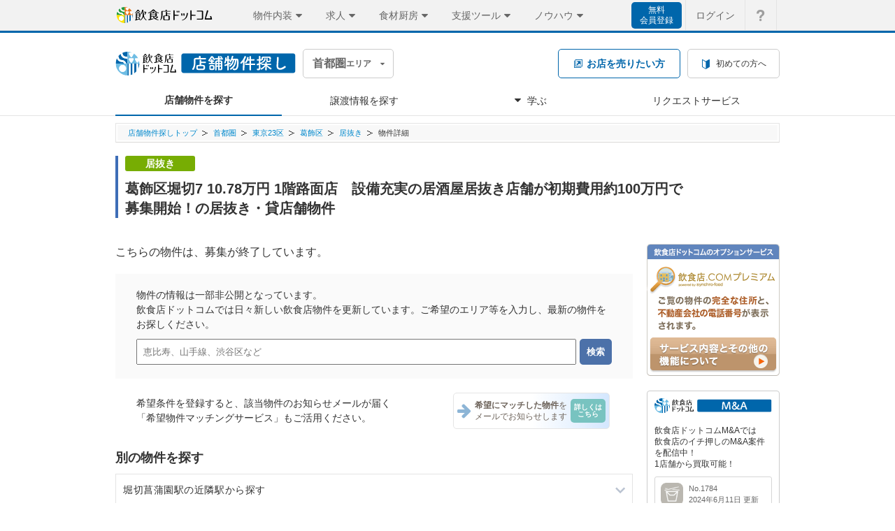

--- FILE ---
content_type: text/html; charset=utf-8
request_url: https://www.inshokuten.com/bukken/bukkens/290355
body_size: 55907
content:







<!DOCTYPE html>
<html lang="ja" >
<head>
    <script type="text/javascript">
  var dataLayer = dataLayer || [];
    dataLayer.push({
      'PageType': 'Productpage',
      'Email': '',
      'ProductID': [ "290355" ]
  });
</script>

  <script type="text/javascript">
  var dataLayer = dataLayer || [];
  dataLayer.push({
    'page_status': "0"
  });
</script>


  <meta charset="UTF-8" />
  
  <title>
      葛飾区堀切7（東京23区） 10.78万円 1階路面店　設備充実の居酒屋居抜き店舗が初期費用約100万円で募集開始！の居抜き・貸店舗物件 飲食店ドットコム
  </title>
  <meta name="description" content="堀切菖蒲園（19.48坪）の貸し店舗物件（東京23区）の詳細です。1階路面店　設備充実の居酒屋居抜き店舗が初期費用約100万円で募集開始！" />
  <meta name="keywords" content="堀切菖蒲園,貸し店舗,物件,不動産,東京23区,空き店舗,貸し店舗,貸店舗,飲食店,開業,物件" />
  <meta name="copyright" content="&copy;Synchro Food Co., Ltd." />
  <meta name="robots" content="index,follow">
      <meta name="js-stationKeyId" content="931" />
  <link rel="canonical" href="https://www.inshokuten.com/bukken/bukkens/290355" />


  <link rel="shortcut icon" type="image/x-icon" href="/assets/favicon-def337b3996b0a8d3cc3a90a23a85eafe87a91e68ac09ee5a36d3160703ad041.ico" />
  <link rel="stylesheet" type="text/css" href="/stylesheets/common.css?20251028" media="all" />
  <link rel="stylesheet" href="/webfonts/common/icomoon.css" type="text/css">
  <link rel="stylesheet" media="all" href="/assets/basic/application-64b7c1d03b47ab1684f4aa7dd4cc6746e6df19606703d0ee71afd14bdc0ed188.css" data-turbolinks-track="reload" />
  <link rel="stylesheet" media="all" href="/assets/synchro-css/pc/application-e5be127ea6fc37372315470993b378c263db116160d617c1d41556c15d196eab.css" data-turbolinks-track="reload" />
    <link rel="stylesheet" type="text/css" href="/stylesheet/bukken/common.css?20221201" media="all" />
  <link rel="stylesheet" type="text/css" href="/stylesheet/bukken.css?20170713" media="all" />
  <link rel="stylesheet" type="text/css" href="/stylesheets/bukken/layout.css" media="all" />
  <link rel="stylesheet" type="text/css" href="/stylesheet/bukken-list.css?20170713" media="all" />
  <link rel="stylesheet" type="text/css" href="/stylesheet/bukken-matching.css?20170713" media="all" />
  <link rel="stylesheet" href="/webfonts/common/icomoon.css?20221201" type="text/css" />
  <link rel="stylesheet" type="text/css" href="/webfonts/bukken/common/icomoon.css?20170713" media="all" />
  <link rel="stylesheet" media="all" href="/assets/bukken/application-b8d4916eec87196485ee75f6f78d38de96b92926cca9f8e2bd5677f2530c314b.css" data-turbolinks-track="reload" />
    <link rel="stylesheet" type="text/css" href="/stylesheets/synchro-css/pc/utility.css" />
  <link rel="stylesheet" media="all" href="/assets/bukken/bukkens/closed/pc/application-087d79b8d79c8cad0a6c7f3fcafac8ab50d9efb32a226899703559c43b83f35b.css" data-turbolinks-track="reload" />

  <style>
    div#popup {
      width: 100%;
    }
  </style>

  <script type="text/javascript" src="/js/jquery-1.9.1.js"></script>
  <script type="text/javascript" src="/js/synchro_utils.js?20220915"></script>
  
  
    <script src="/assets/basic/no-turbolinks/application-a202a9157e1e2e08cd32b204df49ed789023f499ccf052ea4a5f7d4440b01704.js" data-turbolinks-track="reload"></script>
    <script type="text/javascript" src="/js/bukken/layout.js?20221201"></script>
  <script type="text/javascript" src="/js/bukken-matching.js?20170713"></script>
  <script type="text/javascript" src="/js/bukken-media-list.js?20170713"></script>
    <script type="text/javascript" src="/js/knockout/knockout-3.0.0.js" charset="utf-8"></script>
  <script src="/assets/bukken/bukkens/closed/pc/application-9d53ab0c16e1ef3f121414d15250fa023b4d6e2888a55f2fa9a9437f98c0ccdb.js"></script>


  
  <meta name="csrf-param" content="authenticity_token" />
<meta name="csrf-token" content="PRcsO8fwggJO1a6xp4a8UBYrXa0CyC3MSd7dgDZ5IMLRttgDwqOp3TRo0OwtqnwiMryDtHWlL4bBL3Txh5eW8Q" />
    <script type="text/javascript">
  var dataLayer = dataLayer || [];
  dataLayer.push({'customer.key_id': '0'});
  </script>
  <!-- Google Tag Manager -->
  <script>(function(w,d,s,l,i){w[l]=w[l]||[];w[l].push({'gtm.start':
  new Date().getTime(),event:'gtm.js'});var f=d.getElementsByTagName(s)[0],
  j=d.createElement(s),dl=l!='dataLayer'?'&l='+l:'';j.async=true;j.src=
  'https://www.googletagmanager.com/gtm.js?id='+i+dl;f.parentNode.insertBefore(j,f);
  })(window,document,'script','dataLayer','GTM-TXVTZB3');</script>
  <!-- End Google Tag Manager -->


  <!-- Start VWO Async SmartCode -->
<link rel="preconnect" href="https://dev.visualwebsiteoptimizer.com" />
<script type='text/javascript' id='vwoCode'>
window._vwo_code=window._vwo_code || (function() {
var account_id=740465,
version = 1.5,
settings_tolerance=2000,
library_tolerance=2500,
use_existing_jquery=false,
is_spa=1,
hide_element='body',
hide_element_style = 'opacity:0 !important;filter:alpha(opacity=0) !important;background:none !important',
/* DO NOT EDIT BELOW THIS LINE */
f=false,w=window,d=document,vwoCodeEl=d.querySelector('#vwoCode'),code={use_existing_jquery:function(){return use_existing_jquery},library_tolerance:function(){return library_tolerance},hide_element_style:function(){return'{'+hide_element_style+'}'},finish:function(){if(!f){f=true;var e=d.getElementById('_vis_opt_path_hides');if(e)e.parentNode.removeChild(e)}},finished:function(){return f},load:function(e){var t=d.createElement('script');t.fetchPriority='high';t.src=e;t.type='text/javascript';t.onerror=function(){_vwo_code.finish()};d.getElementsByTagName('head')[0].appendChild(t)},getVersion:function(){return version},getMatchedCookies:function(e){var t=[];if(document.cookie){t=document.cookie.match(e)||[]}return t},getCombinationCookie:function(){var e=code.getMatchedCookies(/(?:^|;)\s?(_vis_opt_exp_\d+_combi=[^;$]*)/gi);e=e.map(function(e){try{var t=decodeURIComponent(e);if(!/_vis_opt_exp_\d+_combi=(?:\d+,?)+\s*$/.test(t)){return''}return t}catch(e){return''}});var i=[];e.forEach(function(e){var t=e.match(/([\d,]+)/g);t&&i.push(t.join('-'))});return i.join('|')},init:function(){if(d.URL.indexOf('__vwo_disable__')>-1)return;w.settings_timer=setTimeout(function(){_vwo_code.finish()},settings_tolerance);var e=d.currentScript,t=d.createElement('style'),i=e&&!e.async?hide_element?hide_element+'{'+hide_element_style+'}':'':code.lA=1,n=d.getElementsByTagName('head')[0];t.setAttribute('id','_vis_opt_path_hides');vwoCodeEl&&t.setAttribute('nonce',vwoCodeEl.nonce);t.setAttribute('type','text/css');if(t.styleSheet)t.styleSheet.cssText=i;else t.appendChild(d.createTextNode(i));n.appendChild(t);var o=this.getCombinationCookie();this.load('https://dev.visualwebsiteoptimizer.com/j.php?a='+account_id+'&u='+encodeURIComponent(d.URL)+'&f='+ +is_spa+'&vn='+version+(o?'&c='+o:''));return settings_timer}};w._vwo_settings_timer = code.init();return code;}());
</script>
<!-- End VWO Async SmartCode -->

</head>
<body data-turbolinks="false" class="bukken-bukkens-show">
    <!-- Google Tag Manager (noscript) -->
  <noscript><iframe src="https://www.googletagmanager.com/ns.html?id=GTM-TXVTZB3"
  height="0" width="0" style="display:none;visibility:hidden"></iframe></noscript>
  <!-- End Google Tag Manager (noscript) -->

  
  <div id="matching-overlay" class="reset"></div>
  
<div class="globalHeaderOverlay js-globalHeaderOverlay"></div>
<header id="global-header-menu" class="js-globalHeaderMenu">
  <div class="globalHeaderMenu">
    <div class="globalHeaderMenu__inner">
      <div class="globalHeaderMenu__serviceArea">
        <a href="/home/?ref=gh" class="globalHeaderMenu__logoLink"><img src="/image/common/inshokuten-logo.svg" alt="飲食店ドットコム" width="140" height="23" /></a>
        <nav class="globalHeaderServiceNav">
          <ul>
            <li class="globalHeaderServiceNav__box globalHeaderServiceNav__box--bukken js-serviceNav">
              <div class="globalHeaderServiceNav__header js-serviceNavHeader">
                <div class="globalHeaderServiceNav__title">物件内装</div>
                <i class="globalHeaderServiceNav__icon globalHeaderServiceNav__icon--open icon-common-triangle-down"></i>
              </div>
              <div class="globalHeaderServiceNav__detail js-serviceNavDetail">
                <ul class="globalHeaderServiceNav__list globalHeaderServiceNav__list--bukken">
                  <li>
                    <p>店舗・物件・内装</p>
                  </li>
                  <li>
                    <a href="/?ref=gh">
                      <span>店舗物件探し</span>
                      <i class="icon-common-icon-caret-right"></i>
                    </a>
                  </li>
                  <li>
                    <a href="https://www.inuki-info.com?ref=gh">
                      <span>居抜き売却</span>
                      <i class="icon-common-icon-caret-right"></i>
                    </a>
                  </li>
                  <li>
                    <a href="/ma/?ref=gh">
                      <span>飲食店のM&A</span>
                      <i class="icon-common-icon-caret-right"></i>
                    </a>
                  </li>
                  <li>
                    <a href="/design/?ref=gh">
                      <span>内装デザイン会社探し</span>
                      <i class="icon-common-icon-caret-right"></i>
                    </a>
                  </li>
                  <li>
                    <a href="/kitchencar/?ref=gh">
                      <span>キッチンカー出店</span>
                      <i class="icon-common-icon-caret-right"></i>
                    </a>
                  </li>
                </ul>
              </div>
            </li>
            <li class="globalHeaderServiceNav__box globalHeaderServiceNav__box--recruit js-serviceNav">
              <div class="globalHeaderServiceNav__header js-serviceNavHeader">
                <div class="globalHeaderServiceNav__title">求人</div>
                <i class="globalHeaderServiceNav__icon globalHeaderServiceNav__icon--open icon-common-triangle-down"></i>
              </div>
              <div class="globalHeaderServiceNav__detail js-serviceNavDetail">
                <ul class="globalHeaderServiceNav__list globalHeaderServiceNav__list--recruit">
                  <li>
                    <p>人材・求人</p>
                  </li>
                  <li>
                    <a href="/recruit/?ref=gh">
                      <span>求人掲載</span>
                      <i class="icon-common-icon-caret-right"></i>
                    </a>
                  </li>
                  <li>
                    <a href="https://gourmet-baito-chan.com/lp/?ref=gh">
                      <span>SNSアルバイト掲載</span>
                      <i class="icon-common-icon-caret-right"></i>
                    </a>
                  </li>
                </ul>
              </div>
            </li>
            <li class="globalHeaderServiceNav__box globalHeaderServiceNav__box--kitchen js-serviceNav">
              <div class="globalHeaderServiceNav__header js-serviceNavHeader">
                <div class="globalHeaderServiceNav__title">食材厨房</div>
                <i class="globalHeaderServiceNav__icon globalHeaderServiceNav__icon--open icon-common-triangle-down"></i>
              </div>
              <div class="globalHeaderServiceNav__detail js-serviceNavDetail">
                <ul class="globalHeaderServiceNav__list globalHeaderServiceNav__list--kitchen">
                  <li>
                    <p>食材・厨房</p>
                  </li>
                  <li>
                    <a href="/supplier/?ref=gh">
                      <span>仕入れ先探し</span>
                      <i class="icon-common-icon-caret-right"></i>
                    </a>
                  </li>
                  <li>
                    <a href="/kitchen/?ref=gh">
                      <span>厨房備品EC</span>
                      <i class="icon-common-icon-caret-right"></i>
                    </a>
                  </li>
                  <li>
                    <a href="/placeorders/?ref=gh">
                      <span>食材発注アプリ PlaceOrders</span>
                      <i class="icon-common-icon-caret-right"></i>
                    </a>
                  </li>
                </ul>
              </div>
            </li>
            <li class="globalHeaderServiceNav__box globalHeaderServiceNav__box--useful js-serviceNav">
              <div class="globalHeaderServiceNav__header js-serviceNavHeader">
                <div class="globalHeaderServiceNav__title">支援ツール</div>
                <i class="globalHeaderServiceNav__icon globalHeaderServiceNav__icon--open icon-common-triangle-down"></i>
              </div>
              <div class="globalHeaderServiceNav__detail js-serviceNavDetail">
                <ul class="globalHeaderServiceNav__list globalHeaderServiceNav__list--useful">
                  <li>
                    <p>業務支援・運営ツール</p>
                  </li>
                  <li>
                    <a href="/hikaku/fc/?ref=gh">
                      <span>飲食FC比較</span>
                      <i class="icon-common-icon-caret-right"></i>
                    </a>
                  </li>
                  <li>
                    <a href="/posregi/?ref=gh">
                      <span>POSレジ比較</span>
                      <i class="icon-common-icon-caret-right"></i>
                    </a>
                  </li>
                  <li>
                    <a href="/useful_service/?ref=gh">
                      <span>お役立ちサービス集</span>
                      <i class="icon-common-icon-caret-right"></i>
                    </a>
                  </li>
                  <li>
                    <a href="/food-accounting/lp/?ref=gh">
                      <span>税理士探し</span>
                      <i class="icon-common-icon-caret-right"></i>
                    </a>
                  </li>
                  <li>
                    <a href="/hoken/omamori?ref=gh">
                      <span>保険サービス</span>
                      <i class="icon-common-icon-caret-right"></i>
</a>                  </li>
                </ul>
              </div>
            </li>
            <li class="globalHeaderServiceNav__box globalHeaderServiceNav__box--journal js-serviceNav">
              <div class="globalHeaderServiceNav__header js-serviceNavHeader">
                <div class="globalHeaderServiceNav__title">ノウハウ</div>
                <i class="globalHeaderServiceNav__icon globalHeaderServiceNav__icon--open icon-common-triangle-down"></i>
              </div>
              <div class="globalHeaderServiceNav__detail js-serviceNavDetail">
                <ul class="globalHeaderServiceNav__list globalHeaderServiceNav__list--journal">
                  <li>
                    <p>ノウハウ・情報提供</p>
                  </li>
                  <li>
                    <a href="/foodist/?ref=gh">
                      <span>ジャーナル（webマガジン）</span>
                      <i class="icon-common-icon-caret-right"></i>
                    </a>
                  </li>
                  <li>
                    <a href="/research/?ref=gh">
                      <span>飲食店リサーチ</span>
                      <i class="icon-common-icon-caret-right"></i>
                    </a>
                  </li>
                  <li>
                    <a href="/checksheet/?ref=gh">
                      <span>出店開業チェックシート</span>
                      <i class="icon-common-icon-caret-right"></i>
                    </a>
                  </li>
                  <li>
                    <a href="/event/?ref=gh">
                      <span>飲食店向けイベントナビ</span>
                      <i class="icon-common-icon-caret-right"></i>
                    </a>
                  </li>
                </ul>
              </div>
            </li>
          </ul>
        </nav>
      </div>
      <div class="globalHeaderMenu__utilityArea">
        <nav class="globalHeaderUtilityNav">
          <ul class="globalHeaderUtilityNav__list globalHeaderUtilityNav__list--notLoggedIn">
              <li>
                <a class="globalHeaderSignupLink " href="/signup/free?from=bukken&ref=gh&assistLinkCode=1">無料<br />会員登録</a>
              </li>
              <li>
                <a class="globalHeaderUtilityNav__link globalHeaderUtilityNav__link--notLoggedIn globalHeaderUtilityNav__link--account" href="/login/?requestUri=/">ログイン</a>
              </li>
            <li>
              <a class="globalHeaderUtilityNav__link globalHeaderUtilityNav__link--loggedIn globalHeaderUtilityNav__link--faq" href="/faq/">
                <i class="icon-common-gbh_q globalHeaderUtilityNav__icon globalHeaderUtilityNav__icon--faq"></i>
                <p class="globalHeaderUtilityNav__textHide">よくあるご質問</p>
              </a>
            </li>
          </ul>
        </nav>
      </div>
    </div>
  </div>
</header>

    <div id="service-header" class="serviceHeader">
    <div id="service-header-inner" class="serviceHeader__inner">
      <div class="serviceHeader__upper">
        <div class="serviceHeader__logoArea">
          <div class="serviceHeader__logo serviceHeader__logo--bukken">
            <a href="/"><img src="/image/bukken/common/logo_bukken.svg" width="258" height="34" alt="飲食店ドットコム 店舗物件探し" /></a>
          </div>
          <div class="serviceHeaderDistrict">
            <div class="serviceHeaderDistrict__box" id="js-districtClick">
              <div class="serviceHeaderDistrict__text">
                <span class="serviceHeaderDistrict__main">首都圏</span><span class="serviceHeaderDistrict__sub">エリア</span>
              </div>
              <i class="icon-common-triangle-down"></i>
            </div>
            <ul id="js-districtList">
                <li>
                  <a href="/bukken/kansai/">
                    <span class="serviceHeaderDistrict__main">関西</span><span class="serviceHeaderDistrict__sub">エリア</span>
</a>                </li>
                <li>
                  <a href="/bukken/tokai/">
                    <span class="serviceHeaderDistrict__main">東海</span><span class="serviceHeaderDistrict__sub">エリア</span>
</a>                </li>
                <li>
                  <a href="/bukken/kyushu/">
                    <span class="serviceHeaderDistrict__main">九州</span><span class="serviceHeaderDistrict__sub">エリア</span>
</a>                </li>
            </ul>
          </div>
        </div>
        <div class="serviceHeader__buttonArea">
          <div class="serviceHeader__inuki">
            <a href="https://www.inuki-info.com/lp3/?ref=bukken_sh" target="_blank">
              <i class="icon-common-new-tab2 serviceHeader__inukiIcon"></i>
              <span class="serviceHeader__inukiName">お店を売りたい方</span>
            </a>
          </div>
          <div class="serviceHeader__utility serviceHeader__utility--notLoggedIn">
            <ul>
                <li>
                  <a href="/bukken/first/" class="serviceHeader__utilityLink serviceHeader__utilityLink--first">
                    <i class="icon-common-icon_beginner serviceHeader__utilityIcon"></i>
                    <span>初めての方へ</span>
                  </a>
                </li>
            </ul>
          </div>
        </div>
      </div>
      <div class="serviceHeader__bottom">
        <nav class="serviceHeaderNavi">
          <ul id="service-navi" class="serviceHeaderNavi__list">
            <li class="serviceHeaderNavi__item serviceHeaderNavi__item--bukken">
              <a href="/bukken/kanto/bukkens/list/?mode=latest" class="serviceHeaderNavi__link">
                <span class="serviceHeaderNavi__name">店舗物件を探す</span>
              </a>
            </li>
              <li class="serviceHeaderNavi__item serviceHeaderNavi__item--transfer">
                <a href="/bukken/kanto/transfer/list/" class="serviceHeaderNavi__link">
                  <span class="serviceHeaderNavi__name">譲渡情報を探す</span>
                </a>
              </li>
            <li class="serviceHeaderNavi__item serviceHeaderNavi__item--study">
              <a href="javascript:void(0);" id="js-bukkenMediaListLink" class="serviceHeaderNavi__link">
                <i class="icon-common-triangle-down serviceHeaderNavi__icon"></i>
                <span class="serviceHeaderNavi__name">学ぶ</span>
              </a>
              <div id="js-bukken-media-accordion" class="serviceHeaderNaviAccordion">
                <ul>
                  <li class="serviceHeaderNaviAccordion__list serviceHeaderNaviAccordion__list--main">
                    <a href="/bukken/media">
                      <span>物件タイムズ</span>
                      <i class="icon-common-icon-caret-right"></i>
</a>                  </li>
                  <li class="serviceHeaderNaviAccordion__list serviceHeaderNaviAccordion__list--sub">
                    <a href="/bukken/media/category/data/">
                      <span>調査・ランキングデータ</span>
                      <i class="icon-common-icon-caret-right"></i>
</a>                  </li>
                  <li class="serviceHeaderNaviAccordion__list serviceHeaderNaviAccordion__list--sub">
                    <a href="/bukken/media/category/location/">
                      <span>街・地域の立地動向</span>
                      <i class="icon-common-icon-caret-right"></i>
</a>                  </li>
                  <li class="serviceHeaderNaviAccordion__list serviceHeaderNaviAccordion__list--sub">
                    <a href="/bukken/media/category/example/">
                      <span>開業者の声</span>
                      <i class="icon-common-icon-caret-right"></i>
</a>                  </li>
                  <li class="serviceHeaderNaviAccordion__list serviceHeaderNaviAccordion__list--sub">
                    <a href="/bukken/media/category/tips/">
                      <span>物件探しのコツ</span>
                      <i class="icon-common-icon-caret-right"></i>
</a>                  </li>
                  <li class="serviceHeaderNaviAccordion__list serviceHeaderNaviAccordion__list--main">
                    <a href="/bukken/contents/">
                      <span>物件お役立ちコラム集</span>
                      <i class="icon-common-icon-caret-right"></i>
                    </a>
                  </li>
                  <li class="serviceHeaderNaviAccordion__list serviceHeaderNaviAccordion__list--main">
                    <a href="/bukken/location/">
                      <span>立地データ</span>
                      <i class="icon-common-icon-caret-right"></i>
                    </a>
                  </li>
                    <li class="serviceHeaderNaviAccordion__list serviceHeaderNaviAccordion__list--main">
                      <a href="/bukken/kanto/market/">
                        <span>相場情報（賃料・面積・譲渡）</span>
                        <i class="icon-common-icon-caret-right"></i>
</a>                    </li>
                  <li class="serviceHeaderNaviAccordion__list serviceHeaderNaviAccordion__list--main">
                    <a href="/bukken/inuki/">
                      <span>居抜き・譲渡情報について</span>
                      <i class="icon-common-icon-caret-right"></i>
                    </a>
                  </li>
                </ul>
              </div>
            </li>
            <li class="serviceHeaderNavi__item serviceHeaderNavi__item--order">
              <a href="/bukken/order/" class="serviceHeaderNavi__link">
                <span class="serviceHeaderNavi__name">リクエストサービス</span>
              </a>
            </li>
          </ul>
        </nav>
      </div>
    </div>
  </div>
  <div id="main-content">
    <div id="main-content-inner">
        <div id="topic-path">
          <ol id="topic-path-inner">
              <li><a href="/">店舗物件探しトップ</a></li>
  <li><a href="/bukken/kanto/bukkens/list/">首都圏</a></li>
  <li><a href="/bukken/kanto/bukkens/list/local-23ward/">東京23区</a></li>
  <li><a href="/bukken/kanto/bukkens/list/local-23ward/region-1/">葛飾区</a></li>
    <li><a href="/bukken/kanto/bukkens/list/local-23ward/region-1/inuki/">居抜き</a></li>
  <li>物件詳細</li>

          </ol>
        </div>
        <div class="closePage">
    <div id="bukkenTitle" class="bukkenTitleArea">
  <div class="bukkenTitleArea__iconArea">
    
      <p class="bukkenIcon bukkenIcon--inuki">居抜き</p>
  </div>
  <h1 class="bukkenTitleArea__textArea">
      葛飾区堀切7 10.78万円 1階路面店　設備充実の居酒屋居抜き店舗が初期費用約100万円で募集開始！の居抜き・貸店舗物件
  </h1>
</div>

    <div id="bukkenDetail">
      <div class="bukkenData">
        <p class="closePage__description">こちらの物件は、募集が終了しています。</p>
        <div class="searchForm">
          <div class="searchForm__inner">
            <div class="searchForm__description">
              物件の情報は一部非公開となっています。<br />
              飲食店ドットコムでは日々新しい飲食店物件を更新しています。ご希望のエリア等を入力し、最新の物件をお探しください。
            </div>
            <div class="searchForm__formArea">
              <form class="searchForm__form" action="/bukken/kanto/bukkens/list/" accept-charset="UTF-8" method="get">
  <input class="searchForm__formText" placeholder="恵比寿、山手線、渋谷区など" type="text" name="form[search_freeword]" id="form_search_freeword" />
  <input type="submit" name="commit" value="検索" class="searchForm__formButton" data-disable-with="検索" />
</form>
            </div>
          </div>
        </div>
        <div class="bukkenMatching">
          <div class="bukkenMatching__inner">
            <div class="bukkenMatching__description">
              希望条件を登録すると、該当物件のお知らせメールが届く<br />
              「希望物件マッチングサービス」もご活用ください。
            </div>
            <div class="bukkenMatching__image">
              <a href="/bukken/matching/guide/" class="matchingLink">
                <i class="icon-common-bold-arrow matchingLink__icon"></i><span class="matchingLink__text"><span class="matchingLink__text--bold">希望にマッチした物件</span>を<br />メールでお知らせします</span><span class="matchingLink__button">詳しくは<br />こちら</span>
              </a>
            </div>
          </div>
        </div>
        <div class="findOtherBukkenArea js-findOtherBukkenArea u-mt-30 u-mb-30">
          <div class="findOtherBukkenArea__title">別の物件を探す</div>
          <ul class="findOtherBukkenArea__itemList">
            <div id="js-near-station-list"></div>
          </ul>
        </div>
        <h2>物件詳細情報</h2>
        <div class="dataBody closeBukken">
          <div class="detailTable">
            <table cellspacing="0">
              <tr>
                <th>最寄り駅</th>
                <td colspan="3">
                  <p>
                    京成本線　堀切菖蒲園　徒歩11分
                      （乗降者数：22,589人/日）
                  </p>
                </td>
              </tr>
              <tr>
                <th>面積m<sup>2</sup>・坪</th>
                <td>64.4m<sup>2</sup> / 19.48坪</td>
                <th>情報登録日<br />情報更新日</th>
                <td>
                  2023/03/03
                  <br />
                  2023/04/03
                </td>
              </tr>
              <tr>
                <th>造作譲渡料 / 前テナント</th>
                <td colspan="3">
                  0万円
                   /
                  居酒屋
                </td>
              </tr>
              <tr>
                <th>飲食店出店の可否</th>
                <td colspan="3">
                  飲食店出店可
                </td>
              </tr>
              <tr>
                <th class="detailComment">備考</th>
                <td class="detailComment" colspan="3">
                  業種制限：近隣テナントと被る業態不可(ラーメン、海鮮丼、立ち食いうどんそば)<br />時間制限：無し<br />除外物品：レジ<br />貸与物品：ビールサーバー
                </td>
              </tr>
            </table>
          </div>
        </div>
          <div class="bukkenOptionalData">
            <div class="bukkenMarketData">
  <p class="bukkenMarketData__title">堀切菖蒲園駅周辺の飲食店の運営費の相場</p>
  <ul class="bukkenMarketData__list">
    <li>
      <p class="bukkenMarketData__category">賃料相場<a class="bukkenMarketData__categoryLink" href="/bukken/kanto/market/rent/result/?q%5Bline_id%5D=35&amp;q%5Bstation_id%5D=931">⇒堀切菖蒲園駅の物件相場を見る</a></p>
      <table class="bukkenMarketData__dataTable">
        <tr>
          <td width="180">平均坪単価：18,528円</td>
          <td width="180">最高坪単価：38,380円</td>
          <td width="180">最低坪単価：9,508円</td>
        </tr>
      </table>
    </li>
  </ul>
  <div class="bukkenDataBottom__aboutCustomersData">
    <p>運営費の相場データについて</p>
    <ul>
      <li>こちらの情報は日々更新されており、最新の情報がご覧いただけます。</li>
      <li>サンプル件数の増減により表現に偏りが出ることもございますので予めご了承下さい。</li>
      <li>※賃料相場は、飲食店ドットコムに直近1年間で掲載された物件を集計したものになります。</li>
      <li>※給与相場は、求人飲食店ドットコムに直近1年間に掲載された求人情報の給与下限額より集計したものになります。</li>
    </ul>
  </div>
</div>

          </div>
          <div class="u-mt-20 u-mb-35">
            <div class="signupBanner">
  <div class="signupBanner__header">
    <p class="signupBanner__title">飲食店が得意な物件探しサイト</p>
    <p class="signupBanner__subTitle">飲食店ドットコム会員（無料）になると、<span class="signupBanner__subTitleRed">より詳細な物件情報</span>がご覧いただけます！</p>
  </div>
  <div class="signupBanner__body">
    <ul class="signupBanner__appealList">
      <li class="signupBanner__appealItem">
        <div class="signupBanner__appealIcon">
          <div>
            <div class="signupBanner__starIcons">
              <i class="icon-home-iconfont-favorite u-fs-18"></i>
            </div>
            <div class="signupBanner__starIcons">
              <i class="icon-home-iconfont-favorite u-fs-18"></i>
              <i class="icon-home-iconfont-favorite u-fs-18 u-ml-3"></i>
            </div>
          </div>
        </div>
        <div class="signupBanner__appealText">
          階数・保証金<br />などを公開！
        </div>
      </li>
      <li class="signupBanner__appealItem">
        <div class="signupBanner__appealIcon">
          <i class="icon-common-icon-mail-fill u-fs-24"></i>
        </div>
        <div class="signupBanner__appealText">
          新着物件を<br />メールでお知らせ！
        </div>
      </li>
      <li class="signupBanner__appealItem">
        <div class="signupBanner__appealIcon">
          <i class="icon-common-icon-property u-fs-29"></i>
        </div>
        <div class="signupBanner__appealText">
          全国の店舗物件<br /><span class="u-fw-b">7859</span>件掲載中！
        </div>
      </li>
    </ul>
    <div class="signupBanner__linkBlock">
      <a href="/signup/free?assistLinkCode=91&amp;from=bukkenlist" class="button button--full button--signup u-fs-15">会員登録はこちら</a>
      <p class="u-fs-12 u-mt-15">既に会員の方は<a href="/login/?requestUri=%2Fbukken%2Fkanto%2Fbukkens%2Flist%2F" class="u-fw-b">ログイン</a>してください</p>
    </div>
  </div>
</div>

          </div>
        <div class="u-mt-15">
            <div id="bukkenRecommend">
      <div class="bukkenRecommend__title">
        <h3>東京23区で似た坪数の譲渡情報</h3>
        <a class="bukkenRecommend__titleLink" href="/bukken/kanto/transfer/list?searchLocal=23ward">東京23区の譲渡情報一覧</a>
      </div>
      <div class="dataTable">
        <table cellspacing="0">
          <tr>
              <td >
                  <div class="picture">
                    <a href="/bukken/transfer/detail/12118">
                      <img src="https://d2ij38769uvyqz.cloudfront.net/inshokuten-com/upload_picture/B1765348306873.jpeg" alt="五反野" />
                    </a>
                  </div>
                <div class="data ">
                  <p>
                    <a href="/bukken/transfer/detail/12118" class="bukkenRecommend__link">
                    <span class="transfer">譲渡</span>
                    五反野／18.84坪／五反野駅徒歩4分！ダイニングバー居抜き物件！
                    </a>
                  </p>
                </div>
              </td>
              <td >
                  <div class="picture">
                    <a href="/bukken/transfer/detail/11780">
                      <img src="https://d2ij38769uvyqz.cloudfront.net/inshokuten-com/upload_picture/B1753440745713.jpg" alt="船堀" />
                    </a>
                  </div>
                <div class="data ">
                  <p>
                    <a href="/bukken/transfer/detail/11780" class="bukkenRecommend__link">
                    <span class="transfer">譲渡</span>
                    船堀／16.2坪／船堀駅徒歩7分！カフェ居抜き物件！
                    </a>
                  </p>
                </div>
              </td>
              <td class=last>
                  <div class="picture">
                    <a href="/bukken/transfer/detail/12210">
                      <img src="https://d2ij38769uvyqz.cloudfront.net/inshokuten-com/upload_picture/B1768982576701.jpg" alt="志村坂上" />
                    </a>
                  </div>
                <div class="data ">
                  <p>
                    <a href="/bukken/transfer/detail/12210" class="bukkenRecommend__link">
                    <span class="transfer">譲渡</span>
                    志村坂上／17.7坪／志村坂上徒歩6分！居酒屋居抜き物件！
                    </a>
                  </p>
                </div>
              </td>
          </tr>
        </table>
      </div>
      <div class="bukkenRecommend__title">
        <h3>堀切菖蒲園の居抜き物件</h3>
        <a class="bukkenRecommend__titleLink" href="/bukken/kanto/bukkens/list/local-23ward/station-931/inuki/">堀切菖蒲園の居抜き物件一覧</a>
      </div>
      <div class="dataTable">
        <table cellspacing="0">
  <tr>
      <td >
          <div class="picture">
            <a href="/bukken/bukkens/380031">
              <img src="https://d2ij38769uvyqz.cloudfront.net/inshokuten-com/upload_picture/S1769585988771_1.JPG" alt="堀切菖蒲園" />
            </a>
          </div>
        <div class="data ">
          <p>
            <a href="/bukken/bukkens/380031" class="bukkenRecommend__link">
            <span class="inuki">居抜き"</span>
            堀切菖蒲園／6.5坪／堀切菖蒲園駅徒歩２分　駅至近の海鮮丼テイクアウト店居抜き物件！　
            </a>
          </p>
        </div>
      </td>
      <td >
        <div class="data full">
          <p>
            <a href="/bukken/bukkens/378945" class="bukkenRecommend__link">
            <span class="inuki">居抜き"</span>
            堀切菖蒲園／13坪／諸条件はご相談ください
            </a>
          </p>
        </div>
      </td>
      <td class=last>
          <div class="picture">
            <a href="/bukken/bukkens/375373">
              <img src="https://d2ij38769uvyqz.cloudfront.net/inshokuten-com/upload_picture/S1764318427147_1.jpg" alt="堀切菖蒲園" />
            </a>
          </div>
        <div class="data ">
          <p>
            <a href="/bukken/bukkens/375373" class="bukkenRecommend__link">
            <span class="inuki">居抜き"</span>
            堀切菖蒲園／14.35坪／路面店・重飲食相談可・割烹料理屋
            </a>
          </p>
        </div>
      </td>
  </tr>
</table>

      </div>
      <div class="bukkenRecommend__title">
        <h3>葛飾区の居抜き物件</h3>
        <a class="bukkenRecommend__titleLink" href="/bukken/kanto/bukkens/list/local-23ward/region-1/inuki/">葛飾区の居抜き物件一覧</a>
      </div>
      <div class="dataTable">
        <table cellspacing="0">
  <tr>
      <td >
          <div class="picture">
            <a href="/bukken/bukkens/377180">
              <img src="https://d2ij38769uvyqz.cloudfront.net/inshokuten-com/upload_picture/S1766022274272_1.jpg" alt="亀有" />
            </a>
          </div>
        <div class="data ">
          <p>
            <a href="/bukken/bukkens/377180" class="bukkenRecommend__link">
            <span class="inuki">居抜き"</span>
            亀有／9.07坪／洋食・ビストロ居抜き　内装美麗な1階路面店 重飲食可能
            </a>
          </p>
        </div>
      </td>
      <td >
          <div class="picture">
            <a href="/bukken/bukkens/371982">
              <img src="https://d2ij38769uvyqz.cloudfront.net/inshokuten-com/upload_picture/S1761012653789_1.jpg" alt="京成小岩" />
            </a>
          </div>
        <div class="data ">
          <p>
            <a href="/bukken/bukkens/371982" class="bukkenRecommend__link">
            <span class="inuki">居抜き"</span>
            京成小岩／13.62坪／居酒屋居抜き　柴又街道沿い　重飲食可能
            </a>
          </p>
        </div>
      </td>
      <td class=last>
          <div class="picture">
            <a href="/bukken/bukkens/374557">
              <img src="https://d2ij38769uvyqz.cloudfront.net/inshokuten-com/upload_picture/S1763527137071_1.jpg" alt="京成高砂" />
            </a>
          </div>
        <div class="data ">
          <p>
            <a href="/bukken/bukkens/374557" class="bukkenRecommend__link">
            <span class="inuki">居抜き"</span>
            京成高砂／7.86坪／諸条件はご相談ください
            </a>
          </p>
        </div>
      </td>
  </tr>
</table>

      </div>
  </div>

        </div>
      </div>
      <div id="bukkenHistoryArea">
    <div class="premium-service-banner">
      <a href="/premium/opening/?ref=b_d_a">
        <img src="/assets/bukken/common/img_premium_small_banner-b02a3139d66e90a1f3989dc9404630c1dfe88d5b8be243cd6e178677ed5293a6.png" />
      </a>
    </div>
  <!-- ko if: bukkenHistory.length > 0 -->
  <div id="bukkenHistory">
    <h2>最近見た物件</h2>
    <div class="bukkenHistoryList">
      <ul data-bind="foreach: bukkenHistory">
        <li class="clearfix" data-bind="css: { normal: !isLast, last: isLast }">
          <!-- ko if: hasPicture -->
          <div class="picture">
            <a data-bind="attr: {href: url}">
              <img data-bind="attr: {src: img, alt: station}" />
            </a>
          </div>
          <!-- /ko -->
          <!-- ko ifnot: hasPicture -->
            <!-- ko if: iconName == "transfer" -->
            <div class="picture">
              <a data-bind="attr: {href: url}">
                <img class="bukkenList__image" alt="station" src="/assets/bukken/common/light_image-c611693ebbe6053504e9d36470db236d08420705e9efe66a105b8e36fdf3f211.jpg" />
              </a>
            </div>
            <!-- /ko -->
          <!-- /ko -->
          <div class="data" data-bind="css: { full: !hasPicture || iconName == 'transfer' }">
            <p>
              <a data-bind="attr: {href: url}">
                <span class="icon" data-bind="css: iconName, text: iconDisplay"></span>
                <span data-bind="text: station"></span>／<span data-bind="text: areaTsubo"></span>／<span data-bind="text: shortComment"></span>
              </a>
            </p>
          </div>
        </li>
      </ul>
    </div>
  </div>
  <!-- /ko -->

  <div class="maSaleCaseRecommend">
    <div class="maSaleCaseRecommendInner">
      <div class="maSaleCaseRecommendInner__heading">
        <div class="maSaleCaseRecommendInner__headingLogo">
          <a href="/ma/?from=bukkendetail"><img src="/assets/ma/heading_logo-0ba26f0edf9ae6d1e97270ca221b09fd259e229442a209ece361259ac2184424.svg" /></a>
        </div>
        <p class="maSaleCaseRecommendInner__headingNote">飲食店ドットコムM&amp;Aでは<br />飲食店のイチ押しのM&amp;A案件を配信中！<br />1店舗から買取可能！</p>
      </div>
      <div class="maSaleCaseRecommendInner__saleCases">
      </div>
      <div class="maSaleCaseRecommendInner__footer">
        <div class="maSaleCaseRecommendInner__footerLink">
          <a href="/ma/?from=bukkendetail">飲食店ドットコムM&amp;A</span></a>
        </div>
      </div>
    </div>
  </div>

  <div class="online-add">
    <a href="/bukken/assessment/?from=bukkendetail">
      <img width="190" height="68" alt="オンライン査定サービス" src="/assets/bukken/assessment/assessment_btn_detail-ff3c698e0eee38608c671787ea11efbdebf98ae4917d054cc9ec00bc4f9e6402.png" />
    </a>
  </div>

  <div class="for-estate-add">
    <a href="/estate/?ref=bukken" class="for-estate-link" target="_blank"><img alt="仲介不動産会社さまへ" src="/assets/bukken/bukkens/banner_intermediation-642ed9b034345f14fc59e352d68aa6ebdbc4ac21d8f3f38b0656497e2c113cc9.png" /></a>
  </div>
  <div class="bukkenHistoryArea__bannerArea">
    <a href="/recruit/">
      <img alt="ココだけに掲載している個人店が90% 個人店に選ばれている オープニング募集多数! 飲食専門の求人サイト 求人飲食店ドットコム" src="/assets/bukken/bukkens/bnr_recruit_top_detail-ed1e2c07db3fc45dbd0afb98ffd285d7b4c0603c59bfc37d701deef47b75cf88.png" />
    </a>
  </div>
</div>
<input type="hidden" id="bukkenKeyId" value="290355" />

    </div>
    <div id="ad">
        <a href="http://www.inshokuten.com/cleaning/?mode=bukken" target="_blank">居抜き物件入居の店舗クリーニングには、姉妹サイト『店舗クリーニング比較』をご利用ください！複数の店舗クリーニング業者に無料で一括見積もり依頼が出来ます！</a> 
    </div>
  </div>

    </div>
  </div>
  <div class="modal-window"></div>

    <div class="footerPageTopArea">
      <div class="footerPageTopArea__inner">
        <a href="#global-header-menu" class="footerPageTopArea__link">ページトップへ↑</a>
      </div>
    </div>
    <div id="utilitiesNew">
    <div id="utilities-inner">
      <p id="utilitiesBukkenDistrictArea">
        飲食店ドットコム&nbsp;【<a class="utilitiesBukkenDistrictArea__link " href="/?forcedBukkenDistrict=kanto">首都圏版</a>&nbsp;|&nbsp;
        <a class="utilitiesBukkenDistrictArea__link utilitiesBukkenDistrictArea__link-unSelected" href="/bukken/kansai/">関西版</a>&nbsp;|&nbsp;
        <a class="utilitiesBukkenDistrictArea__link utilitiesBukkenDistrictArea__link-unSelected" href="/bukken/tokai/">東海版</a>&nbsp;|&nbsp;
        <a class="utilitiesBukkenDistrictArea__link utilitiesBukkenDistrictArea__link-unSelected" href="/bukken/kyushu/">九州版</a>】
      </p>
      <div id="utilities-section">
        <div class="utilities-section-1">
          <h3 class="single"><a href="/">「店舗物件を探す」トップ</a></h3>
          
          <ul>
            <li></li>
          </ul>
          <h3><a href="/signup/free?assistLinkCode=50&from=bukken">会員登録</a></h3>
            <ul>
              <li><a href="/bukken/first/">初めての方へ</a></li>
              <li><a href="/aboutMypage">マイページについて</a></li>
            </ul>
          
        </div>
        <div class="utilities-section-2">
          <h3><a href="/">店舗物件検索</a></h3>
          <ul>
              <li><a href="/bukken/kanto/bukkens/list/?mode=latest">最新店舗物件一覧</a></li>
              <li><a href="/bukken/lines?searchLocal=23ward">駅から探す</a></li>
              <li><a href="/bukken/kanto/bukkens/list/local-23ward/">地域から探す</a></li>
              <li><a href="/bukken/kanto/passengers/">乗降客数から探す</a></li>
              <li><a href="/bukken/kanto/popular/">人気駅から探す</a></li>
            <li><a href="/bukken/help">物件の見方</a></li>
          </ul>
        </div>
        <div class="utilities-section-3">
          <h3><a href="/bukken/inuki">居抜き・譲渡トップ</a></h3>
          <ul>
            <li><a href="/bukken/kanto/bukkens/list/inuki/">登録不動産会社居抜き物件一覧</a></li>
            <li><a href="/bukken/transfer/about">譲渡情報とは</a></li>
              <li><a href="/bukken/kanto/transfer/list/">譲渡情報一覧</a></li>
            <li><a href="/bukken/transfer/example/">譲渡成功事例一覧</a></li>
          </ul>
        </div>
        <div class="utilities-section-4">
          <h3><a href="/bukken/media">物件タイムズ</a></h3>
          <ul>
            <li><a href="/bukken/media/category/data/">調査・ランキングデータ</a></li>
            <li><a href="/bukken/media/category/location/">街・地域の立地動向</a></li>
            <li><a href="/bukken/media/category/example/">開業者の声</a></li>
            <li><a href="/bukken/media/category/tips/">物件探しのコツ</a></li>
          </ul>
            <h3><a href="/bukken/kanto/market/">相場情報</a></h3>
            <ul>
              <li><a href="/bukken/kanto/market/rent/">賃料相場</a></li>
              <li><a href="/bukken/kanto/market/area/">面積相場</a></li>
              <li><a href="/bukken/kanto/market/transfer/">譲渡額相場</a></li>
            </ul>
        </div>
        <div class="utilities-section-5">
          <h3><a href="/bukken/contents/">物件お役立ちコラム集</a></h3>
          <ul>
            <li><a href="/bukken/contents/company/list/">店舗物件に強い不動産会社リスト</a></li>
            <li><a href="/bukken/contents/bukken/point">店舗物件探しのポイント</a></li>
            <li><a href="/bukken/contents/inuki/knowledge/">知っておくべき！居抜き・譲渡の知識</a></li>
            <li><a href="/bukken/contents/word" target="_blank">用語集</a></li>
          </ul>
        </div>
      </div>
      <a class="inuki-link" target="_blank" href="https://www.inuki-info.com/">飲食店ドットコム 居抜き売却</a>
      <a class="estate-explain-link" href="/estate/">物件を掲載したい不動産会社さまへ</a>
    </div>
  </div>

  
<div class="globalFooter">
  <div class="globalFooterMenu">
    <div class="globalFooterMenu__inner">
      <p class="globalFooterMenu__header">飲食店ドットコムのサービス</p>
      <ul class="globalFooterMenu__area">
        <li class="globalFooterMenu__box">
          <dl>
            <dt>
              <i class="icon-common-cir_elm_stripe globalFooterMenu__icon globalFooterMenu__icon--bukken"></i>
              <p class="globalFooterMenu__title">店舗・物件・内装</p>
            </dt>
            <dd>
              <ul>
                <li>
                  <a href="/?ref=gf">店舗物件探し</a>
                </li>
                <li>
                  <a href="https://www.inuki-info.com?ref=gf">居抜き売却</a>
                </li>
                <li>
                  <a href="/ma/?ref=gf">飲食店のM&A</a>
                </li>
                <li>
                  <a href="/design/?ref=gf">内装デザイン会社探し</a>
                </li>
                <li>
                  <a href="/kitchencar/?ref=gf">キッチンカー出店</a>
                </li>
              </ul>
            </dd>
          </dl>
          <dl>
            <dt class="globalFooterMenu__titleBox">
              <i class="icon-common-cir_elm_wave globalFooterMenu__icon globalFooterMenu__icon--recruit"></i>
              <p class="globalFooterMenu__title">人材・求人</p>
            </dt>
            <dd>
              <ul>
                <li>
                  <a href="/recruit/?ref=gf">求人掲載</a>
                </li>
                <li>
                  <a href="https://gourmet-baito-chan.com/lp/?ref=gf">SNSアルバイト掲載</a>
                </li>
              </ul>
            </dd>
          </dl>
        </li>
        <li class="globalFooterMenu__box">
          <dl>
            <dt class="globalFooterMenu__titleBox">
              <i class="icon-common-cir_elm_tryangle globalFooterMenu__icon globalFooterMenu__icon--kitchen"></i>
              <p class="globalFooterMenu__title">食材・厨房</p>
            </dt>
            <dd>
              <ul>
                <li>
                  <a href="/supplier/?ref=gf">仕入れ先探し</a>
                </li>
                <li>
                  <a href="/kitchen/?ref=gf">厨房備品EC</a>
                </li>
                <li>
                  <a href="/placeorders/?ref=gf">食材発注アプリ PlaceOrders</a>
                </li>
              </ul>
            </dd>
          </dl>
          <dl>
            <dt class="globalFooterMenu__titleBox">
              <i class="icon-common-cir_elm_circle globalFooterMenu__icon globalFooterMenu__icon--useful"></i>
              <p class="globalFooterMenu__title">業務支援・運営ツール</p>
            </dt>
            <dd>
              <ul>
                <li>
                  <a href="/hikaku/fc/?ref=gf">飲食FC比較</a>
                </li>
                <li>
                  <a href="/posregi/?ref=gf">POSレジ比較</a>
                </li>
                <li>
                  <a href="/useful_service/?ref=gf">お役立ちサービス集</a>
                </li>
                <li>
                  <a href="/food-accounting/lp/?ref=gf">税理士探し</a>
                </li>
                <li>
                  <a href="/hoken/omamori?ref=gf">保険サービス</a>
                </li>
              </ul>
            </dd>
          </dl>
        </li>
        <li class="globalFooterMenu__box">
          <dl>
            <dt class="globalFooterMenu__titleBox">
              <i class="icon-common-cir_elm_stripe globalFooterMenu__icon globalFooterMenu__icon--journal"></i>
              <p class="globalFooterMenu__title">ノウハウ・情報提供</p>
            </dt>
            <dd>
              <ul>
                <li>
                  <a href="/foodist/?ref=gf">ジャーナル（webマガジン）</a>
                </li>
                <li>
                  <a href="/research/?ref=gf">飲食店リサーチ</a>
                </li>
                <li>
                  <a href="/checksheet/?ref=gf">出店開業チェックシート</a>
                </li>
                <li>
                  <a href="/event/?ref=gf">飲食店向けイベントナビ</a>
                </li>
              </ul>
            </dd>
          </dl>
        </li>
      </ul>
    </div>
  </div>
  <div class="globalFooterBottom">
    <div class="globalFooterBottom__inner">
      <ul class="globalFooterBottom__utiltyLink">
        <li><a href="/home/">飲食店ドットコムホーム</a></li>
        <li><a href="/faq/">よくあるご質問</a></li>
        <li><a href="/contact/">お問い合わせ</a></li>
        <li><a href="/sitemap/">サイトマップ</a></li>
      </ul>
      <div class="globalFooterBottom__box">
        <div class="globalFooterCopyRight">
          <p>「飲食店ドットコム」に掲載されている記事、図表、情報等の無断掲載を禁止します。<br />著作権は株式会社シンクロ･フードまたはその情報提供者に帰属します。</p>
          <div class="globalFooterCopyRight__text">Copyright (C) 2003-2026 Synchro Food Co., Ltd.</div>
        </div>
        <div class="globalFooterCorporate">
          <a href="https://www.synchro-food.co.jp" target="_blank" class="globalFooterCorporate__logoLink" rel="noreferrer noopener">
            <img src="/image/common/synchrofood-logo.svg" alt="株式会社シンクロ・フード" width="175" height="25" />
          </a>
          <div class="globalFooterCorporate__name">
            運営会社 : <a href="https://www.synchro-food.co.jp" target="_blank" rel="noreferrer noopener">株式会社シンクロ・フード</a>
          </div>
          <ul class="globalFooterCorporate__policy">
            <li><a href="/signup/term/" target="_blank">利用規約</a></li>
            <li><a href="/privacy" target="_blank">個人情報の取扱い</a></li>
          </ul>
        </div>
        <div class="globalFooterSocialAccount">
          <ul>
            <li>
              <a href="https://twitter.com/Foodist_tw" target="_blank" rel="noreferrer noopener"><img src="/image/common/x_originalcolor.png" alt="x" height="28" width="28" /></a>
            </li>
          </ul>
          <p class="globalFooterSocialAccount__text">飲食店ドットコム<br />公式アカウント</p>
        </div>
      </div>
    </div>
  </div>
  <div class="synchroProject">
    <div class="synchroProject__inner">
      <span>SYNCHRO PROJECT &raquo;</span>
      <ul>
        <li><a href="https://www.inshokuten.com">出店開業・運営支援・店舗物件飲食店ドットコム</a> </li><!--
        --><li> <a href="https://www.tenpodesign.com">店舗デザイン設計施工店舗デザイン.COM</a> </li><!--
        --><li> <a href="https://job.inshokuten.com">飲食店求人・<span>求人飲食店ドットコム</span></a> </li><!--
        --><li> <a href="https://job.tenpodesign.com">インテリア業界求人転職求人@インテリアデザイン</a> </li><!--
        --><li> <a href="https://www.inuki-info.com">居抜き店舗物件の買取査定飲食店ドットコム 居抜き売却</a> </li><!--
        --><li> <a href="https://mobimaru.com">キッチンカー・移動販売の出店と運用支援 モビマル</a> </li><!--
        --><li> <a href="https://naisoh-kenchiku.com">建築工事・内装工事 内装建築.com</a> </li><!--
        --><li> <a href="https://tenpohacks.com">店舗デザインメディア 店舗HACKS</a> </li><!--
        --><li> <a href="https://agrijob.jp">農業求人 農業ジョブ</a> </li><!--
        --><li> <a href="https://gourmet-baito-chan.com">ショート動画アルバイト求人 グルメバイトちゃん</a> </li>
      </ul>
    </div>
  </div>
</div>

    <script type="text/javascript">
window.onerror = function(errorMessage, url, lineNumber) {
  var param = [];
  param.push("message=" + encodeURIComponent(errorMessage));
  param.push("url=" + encodeURIComponent(location.href));
  param.push("javascriptUrl=" + encodeURIComponent(url));
  param.push("lineNumber=" + encodeURIComponent(lineNumber));
  param.push("userAgent=" + encodeURIComponent(navigator.userAgent));
  (new Image()).src = "/javascriptError?" + param.join("&");
  return false;
};
</script>



</body>
</html>



--- FILE ---
content_type: text/html;charset=UTF-8
request_url: https://www.inshokuten.com/api/station/nearStationListV3/
body_size: 1599
content:


	<li class="findOtherBukkenArea__item">
		<div class="findOtherBukkenArea__itemInnerWrap js-searchItemWrap">
			<p class="findOtherBukkenArea__itemName">堀切菖蒲園駅の近隣駅から探す</p>
			<img src="/image/bukken/common/icon_accordion_chevron.svg" class="findOtherBukkenArea__itemIcon js-flipIcon" alt="" />
		</div>
		<div class="findOtherBukkenInnerListArea js-searchItemInner">
		  <ul class="findOtherBukkenInnerListArea__itemList">
			
			  	<li class="findOtherBukkenInnerListArea__itemLinkWrapper">
					<a href="https://www.inshokuten.com/bukken/kanto/list/?searchLine=35&amp;searchStation=932&amp;searchLocal=23ward" class="findOtherBukkenInnerListArea__itemLink">お花茶屋駅の店舗物件・貸店舗・テナント一覧
						<img src="/image/bukken/common/icon_accordion_chevron.svg" class="findOtherBukkenInnerListArea__itemIcon" alt="" /></a>
			  	</li>
			
			  	<li class="findOtherBukkenInnerListArea__itemLinkWrapper">
					<a href="https://www.inshokuten.com/bukken/kanto/list/?searchLine=35&amp;searchStation=930&amp;searchLocal=23ward" class="findOtherBukkenInnerListArea__itemLink">京成関屋駅の店舗物件・貸店舗・テナント一覧
						<img src="/image/bukken/common/icon_accordion_chevron.svg" class="findOtherBukkenInnerListArea__itemIcon" alt="" /></a>
			  	</li>
			
		  </ul>
		</div>
	  </li>



--- FILE ---
content_type: text/css
request_url: https://www.inshokuten.com/assets/basic/application-64b7c1d03b47ab1684f4aa7dd4cc6746e6df19606703d0ee71afd14bdc0ed188.css
body_size: 773
content:
img{vertical-align:baseline}.pagerange{text-align:center;font-size:14px}.pagerange__count{font-weight:bold}.pagination{margin-top:10px}.pagination *{box-sizing:border-box}.researchPaging .pagination{margin-top:15px}.pagination__nextPrev{width:290px;margin:0 auto;overflow:hidden}.pagination__nextPrevLink{display:block;width:140px;height:46px;border-radius:3px;text-align:center;position:relative;font-size:14px;line-height:44px;font-weight:bold}.pagination__nextPrevLink--prev{float:left}.pagination__nextPrevLink--next{float:right}.pagination__nextPrevLink:hover{text-decoration:underline}.placeordersPaging .pagination__nextPrevLink{border:1px solid #d4d4d4;background:#fff;color:#333}.researchPaging .pagination__nextPrevLink{border:1px solid #d4d4d4;background:#f2f2f2;color:#333;line-height:46px}.pagination__arrowIcon{position:absolute;top:15px;font-size:10px}.placeordersPaging .pagination__arrowIcon{color:#70510f}.researchPaging .pagination__arrowIcon{color:#70510f;top:50%;transform:translate(0, -50%)}.pagination__arrowIcon--prev{left:13px}.pagination__arrowIcon--next{right:13px}.pagination__pages{text-align:center;font-size:0;margin-top:15px}.pagination__pages li{display:inline-block;margin:0 4px;vertical-align:bottom}.pagination__cube{display:block;width:40px;height:40px;border-radius:3px;font-size:13px;line-height:40px;font-weight:bold}.pagination__cube:hover{text-decoration:underline}.placeordersPaging .pagination__page{color:#333;border:1px solid #d4d4d4}.researchPaging .pagination__page{color:#333;border:1px solid #d4d4d4}.placeordersPaging .pagination__current{background:#7d6d55;color:#fff}.researchPaging .pagination__current{background:#888;color:#fff}.pagination__gap{font-size:13px;line-height:15px;color:#333;display:block}


--- FILE ---
content_type: image/svg+xml
request_url: https://www.inshokuten.com/image/bukken/common/icon_accordion_chevron.svg
body_size: 48
content:
<svg width="14" height="14" viewBox="0 0 14 14" fill="none" xmlns="http://www.w3.org/2000/svg">
<path d="M7 11.75L14 4.75L12.25 3L7 8.25L1.75 3L0 4.75L7 11.75Z" fill="#BAC3D1"/>
</svg>


--- FILE ---
content_type: text/javascript
request_url: https://www.inshokuten.com/js/bukken-matching.js?20170713
body_size: 689
content:
var bukken_matching_func = function(){
	$(".matching").click(function() {
		var assistLinkCode = $(this).data("assist-link-code");
		load('/ajax/bukken/matching?assistLinkCode=' + assistLinkCode);
	});

	$(".matching-save").click(function(){
		var arrayDistrict = location.pathname.match(/\/member\/bukken\/([a-z]+)\/list\/?/);
		var bukkenDistrict = arrayDistrict === null || arrayDistrict.lenght < 2 ? "kanto" : arrayDistrict[1];
		load('/member/bukken/matching/confirm/pc', bukkenDistrict);
	});

	function load(path, bukkenDistrict) {
		$("#matching-regist-popup").hide();
		$("#matching-mail-popup").hide();
		if($('#matching-overlay').css("display")!='block'){
			var height = $('body:first').height()+30;
			var width = document.documentElement.clientWidth;
			$('#matching-overlay').height(height).width(width).show().fadeTo(500, 0.5, function() {
				$('#matching-overlay').after("<div id=\"matching-load\"></div>");
				var scr = $(window).scrollTop();
				var top = scr+30;
				var width = 800;
				var left = (($(window).width())-800)/2;

				$("#matching-load")
					.css("position","absolute")
					.css("top",top)
					.css("left",left)
					.css("width",width)
					;

				$("select").hide();

				$.ajaxSetup({ cache: false });
				var data = $(".condition-form_js").serialize();
				data=data+"&bukkenDistrict=" + bukkenDistrict;
				
				$("#matching-load").load(path,data, function(){
					$("#matching-overlay").click(function(){
						if($("#matching-load").children().length!=0){
							$("#matching-overlay").css("display","none");
							$("select").show();
							//$("select").css("display","inline");
							$("#matching-load").remove();
						}
					});
				});
			});
		}
		return false;
	}
};

$(document).ready(bukken_matching_func);

if (typeof $(document).on === "function" ) {
	$(document).on('turbolinks:render page:load', bukken_matching_func);
}